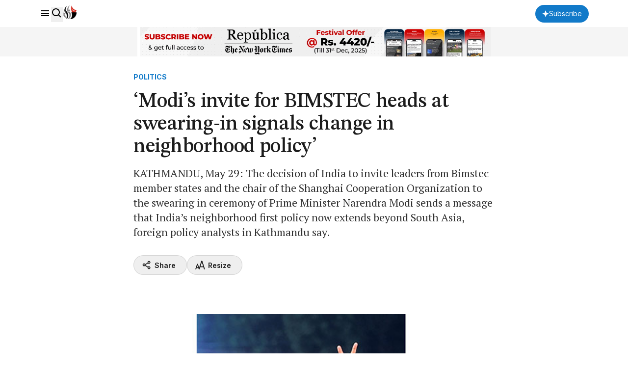

--- FILE ---
content_type: text/html; charset=utf-8
request_url: https://www.google.com/recaptcha/api2/aframe
body_size: 184
content:
<!DOCTYPE HTML><html><head><meta http-equiv="content-type" content="text/html; charset=UTF-8"></head><body><script nonce="HSl-u2_ZkCV1E_uNhBUF9w">/** Anti-fraud and anti-abuse applications only. See google.com/recaptcha */ try{var clients={'sodar':'https://pagead2.googlesyndication.com/pagead/sodar?'};window.addEventListener("message",function(a){try{if(a.source===window.parent){var b=JSON.parse(a.data);var c=clients[b['id']];if(c){var d=document.createElement('img');d.src=c+b['params']+'&rc='+(localStorage.getItem("rc::a")?sessionStorage.getItem("rc::b"):"");window.document.body.appendChild(d);sessionStorage.setItem("rc::e",parseInt(sessionStorage.getItem("rc::e")||0)+1);localStorage.setItem("rc::h",'1769028345991');}}}catch(b){}});window.parent.postMessage("_grecaptcha_ready", "*");}catch(b){}</script></body></html>